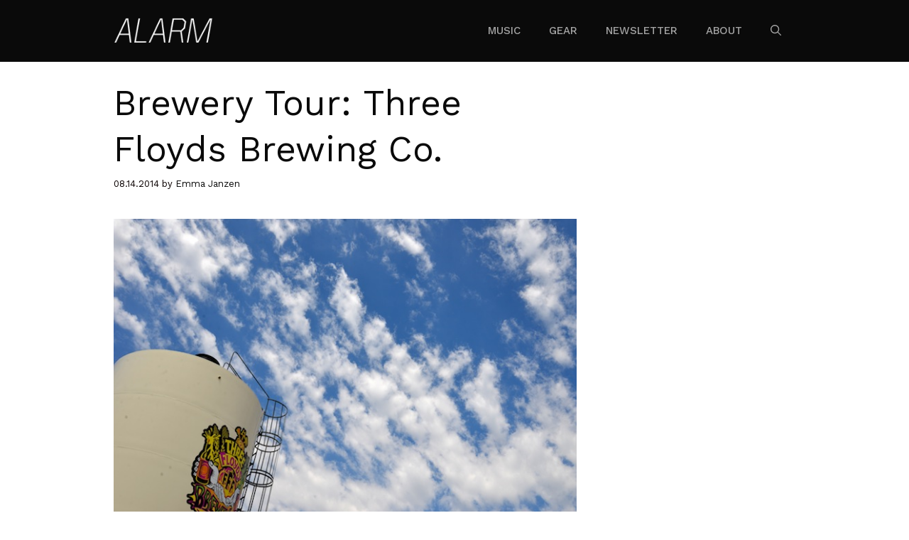

--- FILE ---
content_type: text/html; charset=utf-8
request_url: https://www.google.com/recaptcha/api2/aframe
body_size: 266
content:
<!DOCTYPE HTML><html><head><meta http-equiv="content-type" content="text/html; charset=UTF-8"></head><body><script nonce="yokPfGTI3Tbg5geTO7OpDw">/** Anti-fraud and anti-abuse applications only. See google.com/recaptcha */ try{var clients={'sodar':'https://pagead2.googlesyndication.com/pagead/sodar?'};window.addEventListener("message",function(a){try{if(a.source===window.parent){var b=JSON.parse(a.data);var c=clients[b['id']];if(c){var d=document.createElement('img');d.src=c+b['params']+'&rc='+(localStorage.getItem("rc::a")?sessionStorage.getItem("rc::b"):"");window.document.body.appendChild(d);sessionStorage.setItem("rc::e",parseInt(sessionStorage.getItem("rc::e")||0)+1);localStorage.setItem("rc::h",'1769106930899');}}}catch(b){}});window.parent.postMessage("_grecaptcha_ready", "*");}catch(b){}</script></body></html>